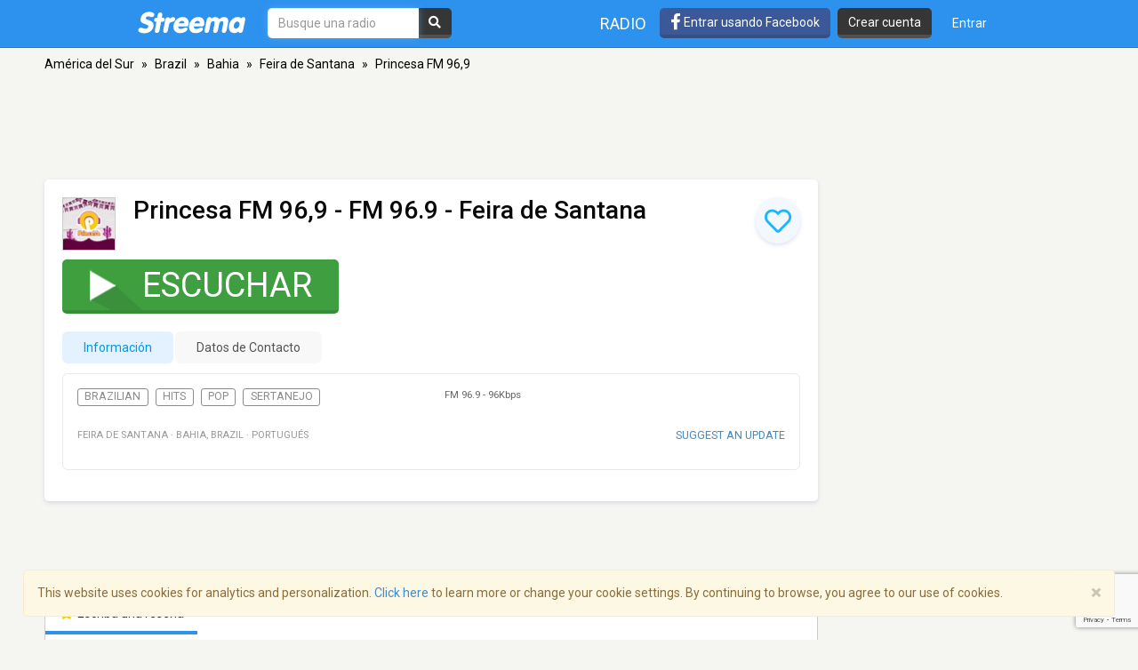

--- FILE ---
content_type: text/html; charset=utf-8
request_url: https://www.google.com/recaptcha/api2/anchor?ar=1&k=6LeCbKwfAAAAAGXbwG-wyQhhz9dxlXuTdtc_oCwI&co=aHR0cHM6Ly9lcy5zdHJlZW1hLmNvbTo0NDM.&hl=en&v=PoyoqOPhxBO7pBk68S4YbpHZ&size=invisible&anchor-ms=20000&execute-ms=30000&cb=lr92544lcva3
body_size: 48718
content:
<!DOCTYPE HTML><html dir="ltr" lang="en"><head><meta http-equiv="Content-Type" content="text/html; charset=UTF-8">
<meta http-equiv="X-UA-Compatible" content="IE=edge">
<title>reCAPTCHA</title>
<style type="text/css">
/* cyrillic-ext */
@font-face {
  font-family: 'Roboto';
  font-style: normal;
  font-weight: 400;
  font-stretch: 100%;
  src: url(//fonts.gstatic.com/s/roboto/v48/KFO7CnqEu92Fr1ME7kSn66aGLdTylUAMa3GUBHMdazTgWw.woff2) format('woff2');
  unicode-range: U+0460-052F, U+1C80-1C8A, U+20B4, U+2DE0-2DFF, U+A640-A69F, U+FE2E-FE2F;
}
/* cyrillic */
@font-face {
  font-family: 'Roboto';
  font-style: normal;
  font-weight: 400;
  font-stretch: 100%;
  src: url(//fonts.gstatic.com/s/roboto/v48/KFO7CnqEu92Fr1ME7kSn66aGLdTylUAMa3iUBHMdazTgWw.woff2) format('woff2');
  unicode-range: U+0301, U+0400-045F, U+0490-0491, U+04B0-04B1, U+2116;
}
/* greek-ext */
@font-face {
  font-family: 'Roboto';
  font-style: normal;
  font-weight: 400;
  font-stretch: 100%;
  src: url(//fonts.gstatic.com/s/roboto/v48/KFO7CnqEu92Fr1ME7kSn66aGLdTylUAMa3CUBHMdazTgWw.woff2) format('woff2');
  unicode-range: U+1F00-1FFF;
}
/* greek */
@font-face {
  font-family: 'Roboto';
  font-style: normal;
  font-weight: 400;
  font-stretch: 100%;
  src: url(//fonts.gstatic.com/s/roboto/v48/KFO7CnqEu92Fr1ME7kSn66aGLdTylUAMa3-UBHMdazTgWw.woff2) format('woff2');
  unicode-range: U+0370-0377, U+037A-037F, U+0384-038A, U+038C, U+038E-03A1, U+03A3-03FF;
}
/* math */
@font-face {
  font-family: 'Roboto';
  font-style: normal;
  font-weight: 400;
  font-stretch: 100%;
  src: url(//fonts.gstatic.com/s/roboto/v48/KFO7CnqEu92Fr1ME7kSn66aGLdTylUAMawCUBHMdazTgWw.woff2) format('woff2');
  unicode-range: U+0302-0303, U+0305, U+0307-0308, U+0310, U+0312, U+0315, U+031A, U+0326-0327, U+032C, U+032F-0330, U+0332-0333, U+0338, U+033A, U+0346, U+034D, U+0391-03A1, U+03A3-03A9, U+03B1-03C9, U+03D1, U+03D5-03D6, U+03F0-03F1, U+03F4-03F5, U+2016-2017, U+2034-2038, U+203C, U+2040, U+2043, U+2047, U+2050, U+2057, U+205F, U+2070-2071, U+2074-208E, U+2090-209C, U+20D0-20DC, U+20E1, U+20E5-20EF, U+2100-2112, U+2114-2115, U+2117-2121, U+2123-214F, U+2190, U+2192, U+2194-21AE, U+21B0-21E5, U+21F1-21F2, U+21F4-2211, U+2213-2214, U+2216-22FF, U+2308-230B, U+2310, U+2319, U+231C-2321, U+2336-237A, U+237C, U+2395, U+239B-23B7, U+23D0, U+23DC-23E1, U+2474-2475, U+25AF, U+25B3, U+25B7, U+25BD, U+25C1, U+25CA, U+25CC, U+25FB, U+266D-266F, U+27C0-27FF, U+2900-2AFF, U+2B0E-2B11, U+2B30-2B4C, U+2BFE, U+3030, U+FF5B, U+FF5D, U+1D400-1D7FF, U+1EE00-1EEFF;
}
/* symbols */
@font-face {
  font-family: 'Roboto';
  font-style: normal;
  font-weight: 400;
  font-stretch: 100%;
  src: url(//fonts.gstatic.com/s/roboto/v48/KFO7CnqEu92Fr1ME7kSn66aGLdTylUAMaxKUBHMdazTgWw.woff2) format('woff2');
  unicode-range: U+0001-000C, U+000E-001F, U+007F-009F, U+20DD-20E0, U+20E2-20E4, U+2150-218F, U+2190, U+2192, U+2194-2199, U+21AF, U+21E6-21F0, U+21F3, U+2218-2219, U+2299, U+22C4-22C6, U+2300-243F, U+2440-244A, U+2460-24FF, U+25A0-27BF, U+2800-28FF, U+2921-2922, U+2981, U+29BF, U+29EB, U+2B00-2BFF, U+4DC0-4DFF, U+FFF9-FFFB, U+10140-1018E, U+10190-1019C, U+101A0, U+101D0-101FD, U+102E0-102FB, U+10E60-10E7E, U+1D2C0-1D2D3, U+1D2E0-1D37F, U+1F000-1F0FF, U+1F100-1F1AD, U+1F1E6-1F1FF, U+1F30D-1F30F, U+1F315, U+1F31C, U+1F31E, U+1F320-1F32C, U+1F336, U+1F378, U+1F37D, U+1F382, U+1F393-1F39F, U+1F3A7-1F3A8, U+1F3AC-1F3AF, U+1F3C2, U+1F3C4-1F3C6, U+1F3CA-1F3CE, U+1F3D4-1F3E0, U+1F3ED, U+1F3F1-1F3F3, U+1F3F5-1F3F7, U+1F408, U+1F415, U+1F41F, U+1F426, U+1F43F, U+1F441-1F442, U+1F444, U+1F446-1F449, U+1F44C-1F44E, U+1F453, U+1F46A, U+1F47D, U+1F4A3, U+1F4B0, U+1F4B3, U+1F4B9, U+1F4BB, U+1F4BF, U+1F4C8-1F4CB, U+1F4D6, U+1F4DA, U+1F4DF, U+1F4E3-1F4E6, U+1F4EA-1F4ED, U+1F4F7, U+1F4F9-1F4FB, U+1F4FD-1F4FE, U+1F503, U+1F507-1F50B, U+1F50D, U+1F512-1F513, U+1F53E-1F54A, U+1F54F-1F5FA, U+1F610, U+1F650-1F67F, U+1F687, U+1F68D, U+1F691, U+1F694, U+1F698, U+1F6AD, U+1F6B2, U+1F6B9-1F6BA, U+1F6BC, U+1F6C6-1F6CF, U+1F6D3-1F6D7, U+1F6E0-1F6EA, U+1F6F0-1F6F3, U+1F6F7-1F6FC, U+1F700-1F7FF, U+1F800-1F80B, U+1F810-1F847, U+1F850-1F859, U+1F860-1F887, U+1F890-1F8AD, U+1F8B0-1F8BB, U+1F8C0-1F8C1, U+1F900-1F90B, U+1F93B, U+1F946, U+1F984, U+1F996, U+1F9E9, U+1FA00-1FA6F, U+1FA70-1FA7C, U+1FA80-1FA89, U+1FA8F-1FAC6, U+1FACE-1FADC, U+1FADF-1FAE9, U+1FAF0-1FAF8, U+1FB00-1FBFF;
}
/* vietnamese */
@font-face {
  font-family: 'Roboto';
  font-style: normal;
  font-weight: 400;
  font-stretch: 100%;
  src: url(//fonts.gstatic.com/s/roboto/v48/KFO7CnqEu92Fr1ME7kSn66aGLdTylUAMa3OUBHMdazTgWw.woff2) format('woff2');
  unicode-range: U+0102-0103, U+0110-0111, U+0128-0129, U+0168-0169, U+01A0-01A1, U+01AF-01B0, U+0300-0301, U+0303-0304, U+0308-0309, U+0323, U+0329, U+1EA0-1EF9, U+20AB;
}
/* latin-ext */
@font-face {
  font-family: 'Roboto';
  font-style: normal;
  font-weight: 400;
  font-stretch: 100%;
  src: url(//fonts.gstatic.com/s/roboto/v48/KFO7CnqEu92Fr1ME7kSn66aGLdTylUAMa3KUBHMdazTgWw.woff2) format('woff2');
  unicode-range: U+0100-02BA, U+02BD-02C5, U+02C7-02CC, U+02CE-02D7, U+02DD-02FF, U+0304, U+0308, U+0329, U+1D00-1DBF, U+1E00-1E9F, U+1EF2-1EFF, U+2020, U+20A0-20AB, U+20AD-20C0, U+2113, U+2C60-2C7F, U+A720-A7FF;
}
/* latin */
@font-face {
  font-family: 'Roboto';
  font-style: normal;
  font-weight: 400;
  font-stretch: 100%;
  src: url(//fonts.gstatic.com/s/roboto/v48/KFO7CnqEu92Fr1ME7kSn66aGLdTylUAMa3yUBHMdazQ.woff2) format('woff2');
  unicode-range: U+0000-00FF, U+0131, U+0152-0153, U+02BB-02BC, U+02C6, U+02DA, U+02DC, U+0304, U+0308, U+0329, U+2000-206F, U+20AC, U+2122, U+2191, U+2193, U+2212, U+2215, U+FEFF, U+FFFD;
}
/* cyrillic-ext */
@font-face {
  font-family: 'Roboto';
  font-style: normal;
  font-weight: 500;
  font-stretch: 100%;
  src: url(//fonts.gstatic.com/s/roboto/v48/KFO7CnqEu92Fr1ME7kSn66aGLdTylUAMa3GUBHMdazTgWw.woff2) format('woff2');
  unicode-range: U+0460-052F, U+1C80-1C8A, U+20B4, U+2DE0-2DFF, U+A640-A69F, U+FE2E-FE2F;
}
/* cyrillic */
@font-face {
  font-family: 'Roboto';
  font-style: normal;
  font-weight: 500;
  font-stretch: 100%;
  src: url(//fonts.gstatic.com/s/roboto/v48/KFO7CnqEu92Fr1ME7kSn66aGLdTylUAMa3iUBHMdazTgWw.woff2) format('woff2');
  unicode-range: U+0301, U+0400-045F, U+0490-0491, U+04B0-04B1, U+2116;
}
/* greek-ext */
@font-face {
  font-family: 'Roboto';
  font-style: normal;
  font-weight: 500;
  font-stretch: 100%;
  src: url(//fonts.gstatic.com/s/roboto/v48/KFO7CnqEu92Fr1ME7kSn66aGLdTylUAMa3CUBHMdazTgWw.woff2) format('woff2');
  unicode-range: U+1F00-1FFF;
}
/* greek */
@font-face {
  font-family: 'Roboto';
  font-style: normal;
  font-weight: 500;
  font-stretch: 100%;
  src: url(//fonts.gstatic.com/s/roboto/v48/KFO7CnqEu92Fr1ME7kSn66aGLdTylUAMa3-UBHMdazTgWw.woff2) format('woff2');
  unicode-range: U+0370-0377, U+037A-037F, U+0384-038A, U+038C, U+038E-03A1, U+03A3-03FF;
}
/* math */
@font-face {
  font-family: 'Roboto';
  font-style: normal;
  font-weight: 500;
  font-stretch: 100%;
  src: url(//fonts.gstatic.com/s/roboto/v48/KFO7CnqEu92Fr1ME7kSn66aGLdTylUAMawCUBHMdazTgWw.woff2) format('woff2');
  unicode-range: U+0302-0303, U+0305, U+0307-0308, U+0310, U+0312, U+0315, U+031A, U+0326-0327, U+032C, U+032F-0330, U+0332-0333, U+0338, U+033A, U+0346, U+034D, U+0391-03A1, U+03A3-03A9, U+03B1-03C9, U+03D1, U+03D5-03D6, U+03F0-03F1, U+03F4-03F5, U+2016-2017, U+2034-2038, U+203C, U+2040, U+2043, U+2047, U+2050, U+2057, U+205F, U+2070-2071, U+2074-208E, U+2090-209C, U+20D0-20DC, U+20E1, U+20E5-20EF, U+2100-2112, U+2114-2115, U+2117-2121, U+2123-214F, U+2190, U+2192, U+2194-21AE, U+21B0-21E5, U+21F1-21F2, U+21F4-2211, U+2213-2214, U+2216-22FF, U+2308-230B, U+2310, U+2319, U+231C-2321, U+2336-237A, U+237C, U+2395, U+239B-23B7, U+23D0, U+23DC-23E1, U+2474-2475, U+25AF, U+25B3, U+25B7, U+25BD, U+25C1, U+25CA, U+25CC, U+25FB, U+266D-266F, U+27C0-27FF, U+2900-2AFF, U+2B0E-2B11, U+2B30-2B4C, U+2BFE, U+3030, U+FF5B, U+FF5D, U+1D400-1D7FF, U+1EE00-1EEFF;
}
/* symbols */
@font-face {
  font-family: 'Roboto';
  font-style: normal;
  font-weight: 500;
  font-stretch: 100%;
  src: url(//fonts.gstatic.com/s/roboto/v48/KFO7CnqEu92Fr1ME7kSn66aGLdTylUAMaxKUBHMdazTgWw.woff2) format('woff2');
  unicode-range: U+0001-000C, U+000E-001F, U+007F-009F, U+20DD-20E0, U+20E2-20E4, U+2150-218F, U+2190, U+2192, U+2194-2199, U+21AF, U+21E6-21F0, U+21F3, U+2218-2219, U+2299, U+22C4-22C6, U+2300-243F, U+2440-244A, U+2460-24FF, U+25A0-27BF, U+2800-28FF, U+2921-2922, U+2981, U+29BF, U+29EB, U+2B00-2BFF, U+4DC0-4DFF, U+FFF9-FFFB, U+10140-1018E, U+10190-1019C, U+101A0, U+101D0-101FD, U+102E0-102FB, U+10E60-10E7E, U+1D2C0-1D2D3, U+1D2E0-1D37F, U+1F000-1F0FF, U+1F100-1F1AD, U+1F1E6-1F1FF, U+1F30D-1F30F, U+1F315, U+1F31C, U+1F31E, U+1F320-1F32C, U+1F336, U+1F378, U+1F37D, U+1F382, U+1F393-1F39F, U+1F3A7-1F3A8, U+1F3AC-1F3AF, U+1F3C2, U+1F3C4-1F3C6, U+1F3CA-1F3CE, U+1F3D4-1F3E0, U+1F3ED, U+1F3F1-1F3F3, U+1F3F5-1F3F7, U+1F408, U+1F415, U+1F41F, U+1F426, U+1F43F, U+1F441-1F442, U+1F444, U+1F446-1F449, U+1F44C-1F44E, U+1F453, U+1F46A, U+1F47D, U+1F4A3, U+1F4B0, U+1F4B3, U+1F4B9, U+1F4BB, U+1F4BF, U+1F4C8-1F4CB, U+1F4D6, U+1F4DA, U+1F4DF, U+1F4E3-1F4E6, U+1F4EA-1F4ED, U+1F4F7, U+1F4F9-1F4FB, U+1F4FD-1F4FE, U+1F503, U+1F507-1F50B, U+1F50D, U+1F512-1F513, U+1F53E-1F54A, U+1F54F-1F5FA, U+1F610, U+1F650-1F67F, U+1F687, U+1F68D, U+1F691, U+1F694, U+1F698, U+1F6AD, U+1F6B2, U+1F6B9-1F6BA, U+1F6BC, U+1F6C6-1F6CF, U+1F6D3-1F6D7, U+1F6E0-1F6EA, U+1F6F0-1F6F3, U+1F6F7-1F6FC, U+1F700-1F7FF, U+1F800-1F80B, U+1F810-1F847, U+1F850-1F859, U+1F860-1F887, U+1F890-1F8AD, U+1F8B0-1F8BB, U+1F8C0-1F8C1, U+1F900-1F90B, U+1F93B, U+1F946, U+1F984, U+1F996, U+1F9E9, U+1FA00-1FA6F, U+1FA70-1FA7C, U+1FA80-1FA89, U+1FA8F-1FAC6, U+1FACE-1FADC, U+1FADF-1FAE9, U+1FAF0-1FAF8, U+1FB00-1FBFF;
}
/* vietnamese */
@font-face {
  font-family: 'Roboto';
  font-style: normal;
  font-weight: 500;
  font-stretch: 100%;
  src: url(//fonts.gstatic.com/s/roboto/v48/KFO7CnqEu92Fr1ME7kSn66aGLdTylUAMa3OUBHMdazTgWw.woff2) format('woff2');
  unicode-range: U+0102-0103, U+0110-0111, U+0128-0129, U+0168-0169, U+01A0-01A1, U+01AF-01B0, U+0300-0301, U+0303-0304, U+0308-0309, U+0323, U+0329, U+1EA0-1EF9, U+20AB;
}
/* latin-ext */
@font-face {
  font-family: 'Roboto';
  font-style: normal;
  font-weight: 500;
  font-stretch: 100%;
  src: url(//fonts.gstatic.com/s/roboto/v48/KFO7CnqEu92Fr1ME7kSn66aGLdTylUAMa3KUBHMdazTgWw.woff2) format('woff2');
  unicode-range: U+0100-02BA, U+02BD-02C5, U+02C7-02CC, U+02CE-02D7, U+02DD-02FF, U+0304, U+0308, U+0329, U+1D00-1DBF, U+1E00-1E9F, U+1EF2-1EFF, U+2020, U+20A0-20AB, U+20AD-20C0, U+2113, U+2C60-2C7F, U+A720-A7FF;
}
/* latin */
@font-face {
  font-family: 'Roboto';
  font-style: normal;
  font-weight: 500;
  font-stretch: 100%;
  src: url(//fonts.gstatic.com/s/roboto/v48/KFO7CnqEu92Fr1ME7kSn66aGLdTylUAMa3yUBHMdazQ.woff2) format('woff2');
  unicode-range: U+0000-00FF, U+0131, U+0152-0153, U+02BB-02BC, U+02C6, U+02DA, U+02DC, U+0304, U+0308, U+0329, U+2000-206F, U+20AC, U+2122, U+2191, U+2193, U+2212, U+2215, U+FEFF, U+FFFD;
}
/* cyrillic-ext */
@font-face {
  font-family: 'Roboto';
  font-style: normal;
  font-weight: 900;
  font-stretch: 100%;
  src: url(//fonts.gstatic.com/s/roboto/v48/KFO7CnqEu92Fr1ME7kSn66aGLdTylUAMa3GUBHMdazTgWw.woff2) format('woff2');
  unicode-range: U+0460-052F, U+1C80-1C8A, U+20B4, U+2DE0-2DFF, U+A640-A69F, U+FE2E-FE2F;
}
/* cyrillic */
@font-face {
  font-family: 'Roboto';
  font-style: normal;
  font-weight: 900;
  font-stretch: 100%;
  src: url(//fonts.gstatic.com/s/roboto/v48/KFO7CnqEu92Fr1ME7kSn66aGLdTylUAMa3iUBHMdazTgWw.woff2) format('woff2');
  unicode-range: U+0301, U+0400-045F, U+0490-0491, U+04B0-04B1, U+2116;
}
/* greek-ext */
@font-face {
  font-family: 'Roboto';
  font-style: normal;
  font-weight: 900;
  font-stretch: 100%;
  src: url(//fonts.gstatic.com/s/roboto/v48/KFO7CnqEu92Fr1ME7kSn66aGLdTylUAMa3CUBHMdazTgWw.woff2) format('woff2');
  unicode-range: U+1F00-1FFF;
}
/* greek */
@font-face {
  font-family: 'Roboto';
  font-style: normal;
  font-weight: 900;
  font-stretch: 100%;
  src: url(//fonts.gstatic.com/s/roboto/v48/KFO7CnqEu92Fr1ME7kSn66aGLdTylUAMa3-UBHMdazTgWw.woff2) format('woff2');
  unicode-range: U+0370-0377, U+037A-037F, U+0384-038A, U+038C, U+038E-03A1, U+03A3-03FF;
}
/* math */
@font-face {
  font-family: 'Roboto';
  font-style: normal;
  font-weight: 900;
  font-stretch: 100%;
  src: url(//fonts.gstatic.com/s/roboto/v48/KFO7CnqEu92Fr1ME7kSn66aGLdTylUAMawCUBHMdazTgWw.woff2) format('woff2');
  unicode-range: U+0302-0303, U+0305, U+0307-0308, U+0310, U+0312, U+0315, U+031A, U+0326-0327, U+032C, U+032F-0330, U+0332-0333, U+0338, U+033A, U+0346, U+034D, U+0391-03A1, U+03A3-03A9, U+03B1-03C9, U+03D1, U+03D5-03D6, U+03F0-03F1, U+03F4-03F5, U+2016-2017, U+2034-2038, U+203C, U+2040, U+2043, U+2047, U+2050, U+2057, U+205F, U+2070-2071, U+2074-208E, U+2090-209C, U+20D0-20DC, U+20E1, U+20E5-20EF, U+2100-2112, U+2114-2115, U+2117-2121, U+2123-214F, U+2190, U+2192, U+2194-21AE, U+21B0-21E5, U+21F1-21F2, U+21F4-2211, U+2213-2214, U+2216-22FF, U+2308-230B, U+2310, U+2319, U+231C-2321, U+2336-237A, U+237C, U+2395, U+239B-23B7, U+23D0, U+23DC-23E1, U+2474-2475, U+25AF, U+25B3, U+25B7, U+25BD, U+25C1, U+25CA, U+25CC, U+25FB, U+266D-266F, U+27C0-27FF, U+2900-2AFF, U+2B0E-2B11, U+2B30-2B4C, U+2BFE, U+3030, U+FF5B, U+FF5D, U+1D400-1D7FF, U+1EE00-1EEFF;
}
/* symbols */
@font-face {
  font-family: 'Roboto';
  font-style: normal;
  font-weight: 900;
  font-stretch: 100%;
  src: url(//fonts.gstatic.com/s/roboto/v48/KFO7CnqEu92Fr1ME7kSn66aGLdTylUAMaxKUBHMdazTgWw.woff2) format('woff2');
  unicode-range: U+0001-000C, U+000E-001F, U+007F-009F, U+20DD-20E0, U+20E2-20E4, U+2150-218F, U+2190, U+2192, U+2194-2199, U+21AF, U+21E6-21F0, U+21F3, U+2218-2219, U+2299, U+22C4-22C6, U+2300-243F, U+2440-244A, U+2460-24FF, U+25A0-27BF, U+2800-28FF, U+2921-2922, U+2981, U+29BF, U+29EB, U+2B00-2BFF, U+4DC0-4DFF, U+FFF9-FFFB, U+10140-1018E, U+10190-1019C, U+101A0, U+101D0-101FD, U+102E0-102FB, U+10E60-10E7E, U+1D2C0-1D2D3, U+1D2E0-1D37F, U+1F000-1F0FF, U+1F100-1F1AD, U+1F1E6-1F1FF, U+1F30D-1F30F, U+1F315, U+1F31C, U+1F31E, U+1F320-1F32C, U+1F336, U+1F378, U+1F37D, U+1F382, U+1F393-1F39F, U+1F3A7-1F3A8, U+1F3AC-1F3AF, U+1F3C2, U+1F3C4-1F3C6, U+1F3CA-1F3CE, U+1F3D4-1F3E0, U+1F3ED, U+1F3F1-1F3F3, U+1F3F5-1F3F7, U+1F408, U+1F415, U+1F41F, U+1F426, U+1F43F, U+1F441-1F442, U+1F444, U+1F446-1F449, U+1F44C-1F44E, U+1F453, U+1F46A, U+1F47D, U+1F4A3, U+1F4B0, U+1F4B3, U+1F4B9, U+1F4BB, U+1F4BF, U+1F4C8-1F4CB, U+1F4D6, U+1F4DA, U+1F4DF, U+1F4E3-1F4E6, U+1F4EA-1F4ED, U+1F4F7, U+1F4F9-1F4FB, U+1F4FD-1F4FE, U+1F503, U+1F507-1F50B, U+1F50D, U+1F512-1F513, U+1F53E-1F54A, U+1F54F-1F5FA, U+1F610, U+1F650-1F67F, U+1F687, U+1F68D, U+1F691, U+1F694, U+1F698, U+1F6AD, U+1F6B2, U+1F6B9-1F6BA, U+1F6BC, U+1F6C6-1F6CF, U+1F6D3-1F6D7, U+1F6E0-1F6EA, U+1F6F0-1F6F3, U+1F6F7-1F6FC, U+1F700-1F7FF, U+1F800-1F80B, U+1F810-1F847, U+1F850-1F859, U+1F860-1F887, U+1F890-1F8AD, U+1F8B0-1F8BB, U+1F8C0-1F8C1, U+1F900-1F90B, U+1F93B, U+1F946, U+1F984, U+1F996, U+1F9E9, U+1FA00-1FA6F, U+1FA70-1FA7C, U+1FA80-1FA89, U+1FA8F-1FAC6, U+1FACE-1FADC, U+1FADF-1FAE9, U+1FAF0-1FAF8, U+1FB00-1FBFF;
}
/* vietnamese */
@font-face {
  font-family: 'Roboto';
  font-style: normal;
  font-weight: 900;
  font-stretch: 100%;
  src: url(//fonts.gstatic.com/s/roboto/v48/KFO7CnqEu92Fr1ME7kSn66aGLdTylUAMa3OUBHMdazTgWw.woff2) format('woff2');
  unicode-range: U+0102-0103, U+0110-0111, U+0128-0129, U+0168-0169, U+01A0-01A1, U+01AF-01B0, U+0300-0301, U+0303-0304, U+0308-0309, U+0323, U+0329, U+1EA0-1EF9, U+20AB;
}
/* latin-ext */
@font-face {
  font-family: 'Roboto';
  font-style: normal;
  font-weight: 900;
  font-stretch: 100%;
  src: url(//fonts.gstatic.com/s/roboto/v48/KFO7CnqEu92Fr1ME7kSn66aGLdTylUAMa3KUBHMdazTgWw.woff2) format('woff2');
  unicode-range: U+0100-02BA, U+02BD-02C5, U+02C7-02CC, U+02CE-02D7, U+02DD-02FF, U+0304, U+0308, U+0329, U+1D00-1DBF, U+1E00-1E9F, U+1EF2-1EFF, U+2020, U+20A0-20AB, U+20AD-20C0, U+2113, U+2C60-2C7F, U+A720-A7FF;
}
/* latin */
@font-face {
  font-family: 'Roboto';
  font-style: normal;
  font-weight: 900;
  font-stretch: 100%;
  src: url(//fonts.gstatic.com/s/roboto/v48/KFO7CnqEu92Fr1ME7kSn66aGLdTylUAMa3yUBHMdazQ.woff2) format('woff2');
  unicode-range: U+0000-00FF, U+0131, U+0152-0153, U+02BB-02BC, U+02C6, U+02DA, U+02DC, U+0304, U+0308, U+0329, U+2000-206F, U+20AC, U+2122, U+2191, U+2193, U+2212, U+2215, U+FEFF, U+FFFD;
}

</style>
<link rel="stylesheet" type="text/css" href="https://www.gstatic.com/recaptcha/releases/PoyoqOPhxBO7pBk68S4YbpHZ/styles__ltr.css">
<script nonce="k4rhIqSWXqm3E_ZA8ejg2w" type="text/javascript">window['__recaptcha_api'] = 'https://www.google.com/recaptcha/api2/';</script>
<script type="text/javascript" src="https://www.gstatic.com/recaptcha/releases/PoyoqOPhxBO7pBk68S4YbpHZ/recaptcha__en.js" nonce="k4rhIqSWXqm3E_ZA8ejg2w">
      
    </script></head>
<body><div id="rc-anchor-alert" class="rc-anchor-alert"></div>
<input type="hidden" id="recaptcha-token" value="[base64]">
<script type="text/javascript" nonce="k4rhIqSWXqm3E_ZA8ejg2w">
      recaptcha.anchor.Main.init("[\x22ainput\x22,[\x22bgdata\x22,\x22\x22,\[base64]/[base64]/[base64]/[base64]/[base64]/[base64]/KGcoTywyNTMsTy5PKSxVRyhPLEMpKTpnKE8sMjUzLEMpLE8pKSxsKSksTykpfSxieT1mdW5jdGlvbihDLE8sdSxsKXtmb3IobD0odT1SKEMpLDApO08+MDtPLS0pbD1sPDw4fFooQyk7ZyhDLHUsbCl9LFVHPWZ1bmN0aW9uKEMsTyl7Qy5pLmxlbmd0aD4xMDQ/[base64]/[base64]/[base64]/[base64]/[base64]/[base64]/[base64]\\u003d\x22,\[base64]\\u003d\x22,\x22MnDCnMKbw4Fqwq5pw5TCvsKGKkxtJsOYC8KTDXvDgwfDicK0wo8uwpFrwpPCu1QqSGXCscKkwpjDqMKgw6vCpw4sFH4qw5Unw4zCh11/KVfCsXfDh8OMw5rDnhLCnsO2B1PCqMK9SynDo8Onw4c6QsOPw77CpV3DocOxDMKOZMOZwqbDj1fCncK2asONw7zDnBlPw4BZYsOEwpvDoVQ/[base64]/XE3Dl8OnZVN+wpJIwoEkBcKDw6rDpMO/GcOHw4QSRsOiwpjCvWrDgTp/NVlWN8O8w5EVw4J5X2kOw7PDg2PCjsO2HMOBRzPCnMK4w48Ow6s7ZsOAEFjDlVLCicOSwpFce8K3ZXcvw6XCsMO6w71Dw67Dp8KcR8OzHCZrwpRjGnNDwp5/[base64]/CrcKnwrjDgzs6Lg/[base64]/CuGl+wqYcw5oWwqvCoMO3T8KXInPDucOOw6zDn8OMJcKeZybDizZIQcKpM3pLw6nDiFzDnsOZwo5uNxwYw4QGw4bCisOQwoPDmcKxw7gTCsOAw4FPwrPDtMO+McKmwrEPaW7CnxzCuMOnwrzDrw0dwqxnZsOgwqXDhMKjYcOcw4JTw5/CsFEiGzIBJEwrMnnCqMOIwrxXbnbDscO4IB7ClE1ywrHDiMKnwoDDlcK8ZTZiKjx0L18pQEjDrsO+ChQJwq/DnxXDusOvPWBZw5wjwotTwqvClcKQw5dVW0ReI8OJeSU9w4Mbc8KhIAfCuMONw6FUwrbDt8OvdcK0wo/[base64]/GAbCkEDCjTo4SGoRwpoUw6c7w6Vaw4duw67Ch8KRYcKJw7nCvCMDw7k6wqXCtQsRwr5Zw5jCvcOHLUfDgQF2IMOTwqJMw78pw47Cg3PDhMKvw54RPVxgw4Ubw5olwrgaOEwGwoXDhMKqOcOxw4jCrVUqwrkecBd1w5fCi8OMw7MIw4rDrSk/w7vDki5VZ8OwYcOnw5XCuWlswoLDjj4TWXjCvhQlw6Y3w5DCuzlTwr4vDCPCkcK+wojCm3XDlsOiwqsHV8KfYcK0bE42wovDph7CrMK/[base64]/[base64]/wo3DmsO1bsOow4/Ch2YKwpBvcMKRw4jDp8OjElsCw6HDp1XCssObID7DvsOPwoLDjMOtwonDjTTDlMKyw7zCrVQZIXIEYy5PI8KJA2U1RyJPBiDCsBfDgGxJw6XDqicBFsOlw7ARwprCqTPDviPDjMKLwoxICWA/TMO7ahbCrMOCKjvDscOjw5FQwoAiMsOmw7RNe8OJRANTaMOSwpPDniFGw57CoS/Dj0bCnVPCn8OGwqF0w7DCvS3DnQZvw4MZwqjDmcOLwpIIRXTDmMKoZBNIYUcVwq5SN13Cq8OCc8K7PU1lwqBbwqVNFcKZb8OVw7HDsMKuw4rDiBsIUcK+GH7Ct0RYPRovwrBIeXEWWcKaG3dnZHx2Ukh0cVUfOcO7OAtzwpDDjH/DgsKCw5slw5fDkRvDq1xwZ8KRw5vDhhwbEsKNCWnCnsOcwrcNw5DCkm4LwonDi8Otw63DoMKDNcKZwofDpXJuFcKdwpJqwp9awppII3IQMmcoMsKmwr/[base64]/Dj1gLWHVfXV8jwpPDvW7Djw/[base64]/[base64]/DpsKECsK3wrDDk8KZe8KmMSjDrMOywphmwrHDpcKGwoDDtcK4RMOIBDg+w4dIQsKAfMOPfgYdwqoTMQ3DvlEVO2U2w5XCk8KZwp9+wrPDpcKnWRTCmg/CocKGDsOww4TCm2fCgsOlFcOvKcOYX2txw6A6d8KLDsOXbsOrw7XDqCnDscKfw4YRBsOuI2DDp0JKwrsUScOnERtLdsOOwptcSG3CvGnDk2bCug/Ci2JGwoMiw7nDqhLCoQ8Nw6tSw5jCpBbDusOxW1/Cg1XCosOZwrrCocOOEGbDhsKRw6IlwqzDosKkw5PDiwxEKAA/w5RCwrwzDBLCgjUNw67DscOMHylaNcK7wqbCikUtw6Ffa8OowppPe3rCrlfDhcOOSsKRUE4ISsKawqExwp3CtgZqKkcYBStJwoHDj24Sw5sYwqxDNmTDscOOwovCtDYjZMKtMcKuwqs4JFJDwrMPRcKlZMK/SU9BGRXDnsKowqvCucKEfcOcw4XDiDEtwpPDiMK4ZMKiwr1BwofDrRg5w4zDqsOsDcOwGMKOw6/Cu8KdRMKxwqt5w4fCtMOVYy9FwpHDgHwxw5lkGzdIwpzDqnPDoE/DosOSS17CmMOAfUtCUR4EwqouKzIWf8K5dkhNVXg+KBxGIsOEFMObU8KELMKawo8vPsOiJsOjVWPDl8OcQy7CpjDChsO+X8OrXUtETMO3YjfDl8OPeMONwoVGP8OiN07CsntqX8Kgw6zCrXbDm8KvIBYoPTXCrDVqw7MRS8K0w7HCojR2woUcwpzDlQPCsm/Cpl3Ct8KBwoNLCsKZNcKVw5tawoTDjDrDrsKqw7vDu8KCC8Kef8O5Mio7wpLCqiPDhD/Dp1w6w61xw7rCqcOjw5pwM8KNc8O7w6PDpsKocMKJwpTCgVzCjXXCoiLCo2BNw5wZU8KXw7BpYVYtwqfDikd4exDDvy7CsMOFK0ZSwozCiHjDgHoEwpJ+wrfCncKBwpgiJsOkAMKbf8KGwrslwqLCjBYfJMKxHMKUw5TCh8O2wq7Dn8K0NMKMw6HCh8ORw6/ClsKxw6o5wqF4aAcXJsKPw7vDo8KuGhVgTwE2w4B+ATPDq8KEJcOwwpjDm8Oyw43Dk8K9G8OJG1PDs8KfK8KUYAnDj8OPwqFXworCgcO1w4rDoU3CjWrCjMOIXzzCkQHDkElXwqfChMOHw5otwojCqMKFOsK/[base64]/Dp8KrVsO+e3rDu8OHGwE2RnZfRENFwqvCiCvCgHV7w5TCtiDCo1hkJcKywp7DmlvDslEUw43Dr8O1ECvCmcOUU8OOflEXSxvDoBZgwolGwr3DvS3DnDcPwp3Dj8K2S8KsGMKFw5PDisKRw4l+HsONBsKlCGPCtgrDpEktBg/Cq8O4wp0KWlpQw6XDolEcXSrDgE4iEsK3fF97woDDlS/CkAYvw4RNw64MGT/[base64]/CtMOjw5lSwoPCpXQBTiYBw6/DoCAbwr/DrcOJw5EGw4ofLXDCjcKWdcOIwrgpKcKrw5t0dy7DuMO9YMO/Y8OlZErCrTLDnlnDt0/CjMO8IcKZLsOMPmnDuzrDrhXDjsOBw4jCi8Kcw7s7asOgw7MZPQLDqWTCk0TCkFrDhVYwfl/DocKRw63DjcKJw4LCgUVXFULCkncgSsKYw7zDssK0wpLCr1rDoUk/C0EmES5+A3HCnWzCj8KDw4HCjsO9NsKJwr7DjcOHJmvDnE/ClHvDg8KOecKcwpLDpMOhw4vDusOkWxtOwqVUwp3ChVZ4wqLCsMOUw48dw4BEwoTCosKYSibDrXzDgsObw4UGw5QKe8KvwobClUPDmcObw6XDucOUTh3DtMOxw7/[base64]/CkMKdwq0RHcKAw78uw5lmBSJSw4dnKlYJw5bDi1LDkMOqTcKELsO7OTA4Gz5DwrfCvMOVw6J8U8OywoM/w7krwqLCkcOBBXR0FH/DicOgw4DCgV/DiMO1TcKwDsO1XhzCqMKyYMOZKsK5bCzDsD8tWUHChsOvFcK/wrTDt8OlJsOqwpRTw7cmw77CkCBnPFzDr0XDqWEXKMO3KsKFe8OUaMKoJcKhwq13w5XDlTTCi8OpQMOXwrrCvHLCkMOrwogOe2sJw4Y3wobCrwLCrk/DqTgobsOoOsOVw6pwE8Kvw6JFc07Dt0NLwrHCqgvDjmR3TgvCnMORJsO/OcOkw4QSw4BdbcOaKEAAwqTDu8OKw4PCsMKFcUYbG8OrTMOJw6XClcOsCMKyMcKgwolfHsOIRsOUVMOPE8KWcMOfwojCqUd3wrx6UMKzcGwZMsKEwp/[base64]/[base64]/w4QOwoRxasO6w7hpUcOVwpHClHddYcK6wqXCkMO9a8OtRcOUKFHDn8KEwoo0w6NFwo4iWsOUw7U9wpXCncKbT8K8EETCp8KQw4jDhcKYXsOiB8OBwoAswpwYEHc3wpXDksOAwrDCnGfDuMOgwqQkw4zDnm/[base64]/Ct8ONwrQDwpnDvsK9w7UmThdmXWsewptGfMOpwqoJc8KcbjFrwr/CuMK3w5fDsGdDwoo1wpTCsBbDlx1rLcKlw7fDmMK0wrNxEgTDujHDrsKzwrFEwp8Ww7JEwq46woQNeDjCujVoJjoLNsKPTGLDisK3JkjCqXYbIylJw4EEwpHCuy4awrQ3Hj/[base64]/CqwHDinXDrn7CrsK4GMK4w5XDmXfCpFwpw50yH8KaKlHCs8KRw7LCj8OTA8K4WDhawrBmw4YGw5NywoMrTcKfFSEXNDxdW8OUM3LCusKLw4JvwpLDmC9mw44Pwqctw4QNZnxmZ2QJEMKzIRXCpCzDgMKeYGlXwo/Dr8Oiw5M9wr3Dj0MnEgo7w4/DiMKYUMOUOsKEw45Jb1DCgjXCp2hRwpxvNcKEw77Du8KYDcKTVHzCjcO6HsOIKMK1G0HDtcOfw4HCoz7DmyBLwrE0SMKbwoMQw6/CtMO1NTzCnMOGwrE8Kjp4w4M5Qh9Swp5jb8Ozw47DkMOYbxMsGC/CmcKzwpjDuzPCq8OEesOyG1vDjcO9OU7Cr1IRDSt2TsKeworDisOrwpbDnz9YAcKwI0zCuVQIwodPwqLClsK2KCtzEsK5S8OYVhHDrxLDicOWLSBCZlEowrnDj0PDk3DCiRfDvMO1A8KiE8KfwpvCocOvTH9pwo/CssOaFyV0w77DgMO3w4jDncOHTcKAYGx9w44Swpkbwo7DksORwp4HHHXCucK/w6J2eR0Bwp49dcKSZhPDmAJfUEhXw69rWMOGQMKVw64lw5tdEMOQXC9JwpN8worDosKzVnZdw6nCo8KrwoDDucOSZgXDtFNsw53DuhhYOsOcElESa0bDjlLCkRt/[base64]/fkvCqTDDj8OpwpcpbsKXScKDwqdmwpNgw4LDlCx/[base64]/[base64]/CqMOZwpFOwrwpw5cvfWvCoMK2w5DCgMOrwqIwPcOIw5TDuV4EwpPDk8OGwqLCg1Y+T8KmwosJFDtsVsOsw5HDl8OVwoJubAROw6cjw4/Cgy3CizF+X8OdwrDCsDLCjcOIf8KvOsKuwoQXw608BC8lwoPCs1HCkMKDO8OJwrQjw5tBJMKRwpJQwr/[base64]/[base64]/CqcKVw6PDjVjCv8K+LsOQZTMCESNGUMOowrrDvX5cQB/CqsOQwoHCssO+ZcKBw7p/bCfChsOlbSsUwp7CmMOXw6BVw5cpw4LCrsO5fEM3dMOJP8Kyw6zDpcO1fcOCwpIFf8OJw53CjWBvX8KrRcORHsOCBMKpAirDj8O3OUNMPUZTwotiRzpzf8ONwoRvRSB4w60uw7jCu1vDoGBWwqVYLC3Cj8Ktw7IqGMKvw4kNw6vDqw7Cn21/fgTCpsK2SMO3BzXCr1XCuRYAw4rCsxdDEsKYwppCUhPDm8O3wpzDpcOOw6rDtMKuaMObNMKcVsO4d8OIw64HdcO3fmkewozDnXTDvsKERcONwqgJeMO+HsK5w7JDw4A1woTChMOKZgvDjQPCu0IjwpHCkm/CkMO+RsOFwrUzMsK1Axhgw6MSZ8OSFGMrW2wYwqvCvcKzw4/DpVIURsKkw7FFHnDDkxVLasOCS8KTwo1uwqZFw7NgwpjDs8KzKMO2VsO7wqDCu1vDilRnwrPCqsKKPcOZb8KmEcK4RMOKJMK2fMO2GzBCdcOvCwVLMAABwoVDaMKHw4/Cl8K/wq/CknHCh2/DrMOpZ8K+T010wqE6HRx0IcK4wqASM8O/worCu8OMGAQ4V8K4w6rCpW5/w5jChwvDo3EUw45MSxY4wpLCqHNnY0rCix5Vw7PCtQbChVQnw5JSScKKw4/[base64]/DmMOIQMKBCMOvw5HCuDYgw4PCrMKaBMOOMDDDrjAVwpDDg8Okw7bDlcKvwrxSHMOhwp85LsKCSlg+wr/CsiMAf3AYFAPDlVTDvhZJfhnCssKnw4pWLsOoBDhtwpI3RMOAw7Jzw4fDmTwBTcO5woBJWcKKwrgjb3Bkw5oywrscwrvDkcO8wpLDt0s6wpcjw6zDrF4tb8O+wqpJcMKNZEbClDjDgn42Q8ObWmfCvwhmP8KaIMKfw6HCjBjDvHkdw6ICwrlhw4VSw7PDtMKzw7/Dt8K3QiPDuS91RkRKVC8Dw4kcwqUvwpcFw51YPl3CmgLDjsK5wp48w6xmw4XCswAewozCiSLDnMKIw6LCg07DuznCuMOaMxNsAcOuw5JSwpjCtcKjwpEewp5SwpAzYMOBw6vDqcKSOUrCk8Olwp0Tw4LDvxwtw5jDtsOjDXQ9XRPCjWxBSMKGcFjDkMOTwofDgT/DmMKLw5LCpMOrwoUebMOXcMOHPcONwqjDkFtswpZ2wpzCqHsTDMKcLcKrbyzDunUnOMKHwobDm8OvVA84P2vChm7CjF/Dmk8UNsOcRsOff0fCtX3DuwfDt2PDsMOESMOHw6jCl8OgwqxQHBrDisO6LMOxwo7Cm8KXMMKvbQZxZWjDk8OCCMOXJnwiwrZTw6zDsCgSw7jDkMKWwpE8w4UiclYzHCBnwoFjwrnDq2QNb8KYw5jChH0iDArCkSx8BMKwU8OHURbDhcOBwrsrK8KRBSBcw64Yw4/DtsO8MBTDgWLDuMKLJUYPw4PCjsKdw5PCisOgwrjCgUI9wqjCjS3ClsOTBlJIQzsgwpXCiMOmw6rDncKbw7cZWixbb24mwp7CqUvDjATDucOwwojChcKRdCvDh0HCsMKSw6bClcKOwpE/FDzCiEg4FCXCk8O2GWfClk3CssOGwpXClBkiURRVw6LDs1HCnBQNFX9jw4bDlj9lSxBBFMKfTsKQASPDtsK3XMO5w4U3aEJOwp/CicO9cMKQKipYGsOiw6DCuUnCpnIVwqbDhsOKwqHCp8Onw5vCvsK4wrI4w6PCvsKzGMKPwpfClTJ4wpsFUnvCo8KMw6jDnsKHAsOiPVHDvMKlYCrDowDDisONw70TLcK5w4PDgH7CmsKGTSliE8KsQcOcwoHDjMKVwpA4wrTDtG45w57DisKww7wAN8OwVsK/Qk3CjsO7LsK2wqQiEXI6EcKLw74bwox8H8OBC8Kmw4HDgFbCh8KhUMOwbFPCssOTWcK8a8OZw5Fjw4zChsOiSj4eQ8O8OQEvw4VPw4p1ZXULf8KnEAZuRsOQIn/[base64]/w4NiwqfDn097SMKMPXAqwq1Tw5kFwqzDqA0uM8OMw4llwojDtMK9w7DCrCsvL3TDnMKUwpkqw5LCiCtvW8O/BcKbw7pcw6xZcjPDqcKjwobCuiVjw7XCh0U7w43Ds1AqwoTDul1/wrNOGAvDrmPDq8KewqjCgsK2wrh5w4DCncKlf2rDo8OZWsOgw4lzwrlrwp7ClxMnw6NZwqTDjgZ0w4LDhsOBwrppTADDjF4AwpXCh1vCjCfCkMKOH8KMe8KGwpHCuMKdwrTClcKEAcK5wpbDucK3w7pkw7x/SjsnakM0WMOsdD7DvsKHUsKrw5R0IyZawrQBJcOVGsOKZ8OTw70Ywp5wPsOCwqthMMKqw5Mkw51JX8KpRMOOXMOvV0x0wrvCp1jDncKDwrrDq8KHDMKIX2YPXlA1a2lCwqwEQyHDgcOsw4hTIQEcw7kNO0zDsMOhwp/Dp03DusK9d8KtB8OAwpEhYsOSd30ea3UBdC7DgSbDucKCXMKfw4nCn8KoCA/[base64]/AsO6fsK3VcOnHsKTwpFmwoQxw7DCrm4owozDglArwrXCtB9nw7bCiExfej9Qf8Krw7M1IsKIK8OHeMOaJcOcTGE1wqRdEB/DocOFwq7Ci0rDp1QOw5B0H8OZPsK+woTDtzxFfMOew67CuD5gw7XDmMO1wp5Mw5TCk8K5KgbCjcOtZSI5wqXCj8OGwokPw5Eqwo7DkwhCw57Cgntowr/[base64]/G8OFMBHCtMKEwovCty/ChsOMw4Rhw7FSA8O/[base64]/CqsOFwqPChSgVw4PCj8KfPHTCg8KOWMO2O8OIwpzDlzTChjRgb3DDsmoYwqHCgyxiJ8KDFsKhSSbDgV3Dl2YaTMKkO8OiwpHChUMuw5jDr8Kfw6RzBSbDhnxdID/DmDchwo/DunDCg2XCsXRlwocpw7PCk2JeHVIJdsOzP0EoZcOYwo8IwqUdw6MKwoAnUwvChj9bIcOeUMKSw7zCrMOmw7zCtW8eUsO3wroGb8OfLmgEX1oawqgGwrJcwrrDmsKzFsOiw4bCmcOSXwJTBgrDo8OXwrQWw7kiwp/[base64]/w7bDmMO/woDDpnY6w6RzQXbCkMOQLV7Dm8O1wqEcc8OhwrjDl0M4TcKgRV7CrQ3DhsKQRDURw6xefzbDsgItw5/[base64]/Dhld4J8KPw63DssK7wpDCpB4pwofCtcOaUMO4wqgADQzCnMODYiwxw4jDgh7Dlz1OwqZFBUVNUm/DqUzCgcK+LAjDiMKbwrELZ8OgwobDt8Oiw4bDhMOgw63Dl2fCmFvDssObcVrCicO8URzDusOYwqDCr2XDmMKPBxPDqsKVeMK/[base64]/QsK1wrBWwqR4wrvCrD0LwrjDr0DCusKbw7t0Sghow73DjidAw74rTMOlwqDCvhdFw7HDv8KuJsKxPxzCsw/Ck1luw5t0wpo4VsO5AUVmwrrCusOfwoPDnsOfwoTDm8KdJMKsfcOcw6bCkMKcwqfDl8KgNMOHwrUkwptOWMKOw7XDqcOUw63DtMKnw7rCuRFxwrTChHdrKgTCsGvCgBoPwozCp8OcbcOzwrXDosK/w5Q/X2nCkT/Cg8KywovChQ0KwrIzBMOhw7XClsO6w5nCqsKnGsOcGsKUw7zDkcKuw63Chh/Cp24ew5TChSHCs1VJw7PDowpmwrjDrmtIwpjCgU7Dp1LDj8K+GMOeCsK9L8KZw68uwobDpQ3Cs8OVw5Qkw4RAEBANwqt9HG9bw4gTwrxqw6wRw7LCncORb8O4wpTDuMKBLsOAB0xoN8KIKUnDvFDDimTDnsKtMsK2G8OiwplKw6HCpU/[base64]/SDMoMcKYccKiwpQmwr5zw5xGeMOUwr44w7UxZcK/DsOAwrYtw43Dp8KzPVUVEx/CmcKMwqLDssOMwpXDk8KDwo48eHzDvcO1TcO8w6/CqSRUUMKmwo1gImLCusOSwp/DgADDhcKfbi3Djy/[base64]/CoMOLw5xGwrnDkR0VDRxnworCtsOzw6LChUTDiTrDicOTwqlZw5TCuwJTwoXCpQLDssKHw7DDuGo5wrcBw5V4w6DDuX/Dum/DklrDmsKGJQ3DocKMwoLDt0INwrkGGsKEwr96IMKKXMOzw6PClcOtK3PDicKfw5pKw4Fuw4bDki9+fT3DlcOAw7vChDVzTsOAwqfClMKHahfDgcOzw5t4bMOyw4UvBMK1w7EWB8KqSz/DvMK0KMOlbEnDr0lNwokPe1fCtcKFwo3DjsOZw5DDicOneGMywrjDjsKrwrdsS1zDtsKsZVHDpcKDTELDu8O2w5kXOcOwMsKSwrEOb0nDpMKLw7zDgHDCn8Kzw77ChErCqcK1wr90DkB/[base64]/DhsKEPsKhUsKycsK7VsKrw5xmwpp9w4gTwqQmwrENbS/CmlTDkFJ1wrM7w6pcfyfCusO0w4HCq8OgOULDnynDt8Krwp7ClCBmw57Dp8KYaMKxQsO/wpzDt08UwpLCuifDhcORwrLCv8KPJsKYOikFw5vChHtowpo5wpVVKUZFa2HDoMOXwrALbxxSw73CjFHDlhjDqTAjLGFaM0otwrdpw6/CnsOWwoHDgcKtS8Kmw4EhwqVcwrkxw7LCkcOfwqzDjcOiEsKpHXgjFUxFdMOsw4dYw50dwoM8wqfCijw9ZGpab8OYJMKrUAzCv8OZf2ZDwo/Cv8ORwoHCnHLDq1jCtMOpwrPClMK0w4oXwrXDr8ONw5jCnl5zEMK+wqLDrsOlw74NYcORw7/[base64]/ChzNHFcKSIDZGwocHw7XCsMKIFcKwwpTCjsKZw6dww4RlI8OYB2TDvcOPQ8OmwofDsTHCl8Kmwrt4AMKsMXDCjcKyKFhhTsO1w7jCtF/Ds8OCQB0Sw53DijXCvcOGw7LCuMOsXRXClMKewq7CmyjColgEwrnDqcO2wo5hw5VLwoTDvcO+woLDlATDqsKLwq/CjEEgwpE6w7kNw7jCqcKaasKOwooieMOSSsK8WR/Cn8KiwrkMw6LCqDrCiCwMVxPCkT4uwp/DjzYKaDDChHDCt8OXZsKOwpAVRz3Dl8K2PDYnw6jCgsO7w5vCo8OndcOuwocfaEXCrsKNMH44w5TCqB3DlsKYwrbDoj/DklHCssOyU2diaMKOw44QVWjCuMK6w606EkfDrcKCdMKpXQgcOMOsUB4ZScK7MMOfZFYUQsONw4DDjMKOBcK/[base64]/DkDdQfMKKw7VwXi/DrMOPf1pKw5l9UMOUNMONbAsOw7Q+aMO2w4/ChMKQXRTClsOMLGJgw60Afn5GcsKYw7HCvmghb8OLw4jClsKzwp3DlDPDk8O7w6/DgsOyV8OMwpPCrcOMa8OEwqTDnMOMw54EGsOswrIVw6HDkDJCwpUNw4QIwq0wRxbCuxhUw6lNfcOAc8OkWcKgw4BfPsKxdsKqw4LClcOnRcKAw6XCrEwscT3CjXzDihrDisK5w4NQwrUGw4Q8D8KZw7BOwpxjPkrDj8OcwqPCusOGwr/DqsOHwqfDqXHCmcK3w6VBw7MSw57Dp1bCix3CnSAEa8Kiw6JRw4LDrE3DrUzClxc7C2HCjULDvWpUwo8cdR3CsMOfw5LDmsOHwpdVWcO+C8OiG8ONfsKew5Yww453UsOmw6Y+wo7Dll42P8OlcsK9AcOvKjjCt8KuGRrCrcK1wqLCiF/DoFk1QsOIwrbCoTkQXDlrwoDCm8OfwoMqw6kBwq7CuBRnw4zDq8Ocwq0OXlXCksKyP2t4DDrDi8KTw45Ww499DsKGe3XChmoWasK9w6DDsxZ1ImU1w6/[base64]/Ty7DsMKva0BhRW8sW8OWTsKqKi17QRPCqMOZYMKoMlpZRwRQbhUUwqjCiipMCsKtwoTCsjLCpi53w4ILwo9QAFUsw5zCg3rCsVvDmMKLw79rw6YxLcO/w5klw6bCv8KHa3XDm8KsVcKBDcOiw53DrcOVwpDCo2bDiBszIyHDkwlaDUjCucOew6hvwo7CkcKaw43DsgQBw6sWFEDCvDo/wrXCuA3DjwRtwprDhVvDgwHCjsKWw4o+LsObHsKaw5LDh8Kycl8Ew4DDgsO5KAkNS8OobgnDqhxXw6jDt0kBUcOTwqcPGTDDv1JRw7/[base64]/DncOfw5puUcKCwoXDqCMtwrvCksOLfMKewqQsUMO/ccKOJ8OedMOMwoTDmF/DscKuEsKRRV/CmhjDhVoNwqVlw5zDnmrCp1bCn8KnScO/TUTDvMOfCcKPXMOeGzzCgcOXwprDkFxJJcObFMK+w6bDoz/CkcOVwo3Ck8K/aMKbw5bCtMOOw4jDsz4kNcKHV8OgKigRbsOib2DDvTfDisKYXsKdXMKvwp7CscKmLgDCjcKkw7TCvztFw4vCn2UdaMOYbw5Bwq/DsCvCu8KCw77Cv8Kgw4oqLcOjwpvCg8KvCcOEwrs8w5TCncKZw53Cm8KHDkYZwq5SL3LDuFvDrSvDkyLCqUbDm8OzHRYXwqDDsVDDnGQDUSHCqcK5C8OTwqnCl8K5HsKOwq7DrcO9w6sQaUkAFxcUS1xsw7fDtsKHwqvDkFRxUhIyw5PCg39tDsOmdRg/dcOmBQ46TizDmsO6wpYubnDDkkzChk7ClsOrA8O0w6wVe8Onw6/[base64]/CjsKCUFFHw7vDocOewqzDocOyGVMGb8KUw4VSakRywqU6AcKUb8Kbw490YMKlPR8kBMKjO8KSw77CvcOdw4QNRcKQOQ/CosOQDSPCgcOnwo3CrX7Du8OeKHNXD8O2w5nDqGogw6TCrcOaUMOow5xcScOxS3bDvcOywrXCvz/[base64]/CwzClsK/RsOcwpDCkWPCnMOGwoPDg37Csh/Co1rDqDd0w60hw7ABYsKmwpMyXj1fwqLDhwrDrMOXS8K+B2rDg8Klw7XCpE0GwqkPWcOMw7Rzw75aLMKMfMOcwpZ3AnQCJsOzw7JpdsKsw7jCisOcPMK9OMOowr/CqnE2HToMw4lfcELDhQTCpWwQwrzCo0AQXsOkw5vClcOVwrF4w4fCoW5EHsKtdsKfwr5kw5jDuMOBwoLCmcKnw4bCl8KSdVPCuClUWMKXOX56ZcOQGcK8wojDhcOjSy/Ch2jDkSTCuQlEwosNwootEsOJwrDDiGMHJlRJw4I1Gz5BwpPCtWRow7B6w6J2wr9vLsOBYixrwpTDrhjCv8O/wpzCkMO2w5FkICzCm2c+w6DCusOuwrR1woUHwqjDp1XDgA/CqcKnQ8KHwpQxZBUyaMK6OMKWaTM0R0RFQcOgP8ONa8OJw7V2CSFwwqvCpcOLSMOQE8OMwoDCssKbw6rCvkvClVwRa8OcfMKYPcOYLsOfL8K9w7MAwrJ/wp/[base64]/w5t5wqIGecO7w7sMe8OcbDcMfMOQwossw5TClA4sfTBXw4NLwpfCrHB+wo/DpsO+EyA0OcKeJ1fCgDbCp8KtRsOILBfDoTTCt8OKRsKNwpAUw5nCmsKld2vCi8OKDVNrwrsvRmPDiQvDkQDDsgLCt0tNwrI/w5lxwpVrw5IPwoPDssKyR8KWbsKkwr/CgsOPw5t5Q8OaMFrDjsKbw6LCtMKHw5gvOnLCsH3CtMOgag4Pw4fCmMOSHw3Ci1nDqC5uw6fCpMO1VSdOSRwwwog5w4bCtTkSw7JpdsOXwrkjw5Afw6zCvA1IwrtrwqzDmFF2HcK8e8OcHWHDgENXScODwqNSwrbCvx1twrVFwr4TeMK5w4hKworCocKowq0gcW/[base64]/DlHFzSRjCvQjDtXVLE8OwwoAmw5V/[base64]/ClGzCmR40w6sLw7XDohLCkMKPbcKRwrPDoMOqw6AwBCN7w5F3LMK/wpbCj3fCn8Kow74Qwp3CosKrw4rCqQtvwqPDqixqE8OXBwZfwpvDp8OSw7DDsxFieMOEB8OIw4NTcsKHM2hmw5s6I8Ovw75Sw5A9w63CskwRw5jDnMKAw7LCscOxbG8oEcOJKx3DsHHDtDhFwpLCkcKCwoTDhjzDr8KVJwnDhMKgwqnCmsO+bU/CqF3ChBc9woHDkMKyIMONAMK1w5Flw4nDoMK2wr9Vw6bCrcKdwqfCmR7DnxIJXMO0w54WKkrDlcKIw4rCh8OkwpzChFbCtcOEw6DClyHDnsKcw7TCksKsw7RqNwFSKMOLwp8GwpJ+c8ONBTUUSsKKBU7Ds8KOKcKpw67CviDDojkkW0NfwpvDniMrC0/CtsKIDDzDjMOlw7Fyf1HCmjvDuMOJw5YCw4HDksOUZA/DjsOTw7cQVcK9wq7DpMKfHgEpdErDmn8gwo9OPcKeGsOvwrwAwp0Fw77CjMOFCMKvw5ZHwo7Dl8OxwoMkw5nCu3bDrcODKQ9tw6vCiVEwNMKXZcOKwp7CiMK5w7rDukfCh8KCUloMwpnDuGnDvj7DkS3DqcO8wpEnw5vDhsOawp1VORRVWcOVdmUxwpfCgyt/QRtfZsKyBsOGwpLDuA8FwpHDrSJMw4/DsMO2wq9BwoDCp2zCtlDCt8KmTsKXM8OOw7o4wp9QwpvCl8OlT11yURvCoMKdw7hyw5LCtSQdw4B+FsK2woXDn8KWMsKQwoTDr8O4w7Q8w5ZEOnJHwq04OgPCp2zDnMOxPAPClVTDh0BBOcORwpbDunwzwq7CjsKiA39ww7XDhMKQfMKtDyLDlB/CsAoRwpVxQyjCp8OFw4ALVHzDgDDDnMKzFGzDtsKaIzhrJ8KebRg5woHCh8OCXUVVw5N5TnkNw4EGWFDDusOXw6JQEcOEwoXCvMOwVFXCvcOiw4rCsQ3DrsOywoAiw7c2fkPCqMKKfMOefx/DssKhVUzDjsOmwqN3Syhsw6s9JX97bsO4wodAwpnCv8Omw5B0Xx/Cr2cmwqRKw5IEw6k8w6BTw6/CicO0wo5TasOXMHrDgsK5wqYwwqvDgFTDrMOHw6QpE1sRwpHDocK2woBQIB8Nw5LCh1jDo8OqcMKawrnCnk1sw5RFw4Qdw7jCqcKaw7UBWnrDh2nDjTfClcKSTMKTwoQUwr/Cu8OVPSfDtUHCmUrCi03DocOGZsO+KcKMZX/[base64]/[base64]/[base64]/w6rCnsOTwrrDj8Kgw43CnhrDq8K2wqRfw4ZZw4MyKcOfd8KiwoVccsKfw7bCkMKww5lOQkBoYjbCqG7ChHjCkUHCjGZXfsKaNMKNDcKwbHd3w5oSICXCuSjCk8OzIcKhw6/[base64]/w4XCrMOgw4PCnUdVM8OZEWsrw4Vsw4zDuC7CnMK/w51lw7/[base64]/DgWkGZCPCo3rDvn/Dk8K6w7XDk8Orwowjw7AmUyHDnzDClUTCmCPDkcOAw5ByE8Oowo5ufMORC8OeBMODw73ChMK7w41/[base64]/CicOOw7NWw5/[base64]/[base64]/CnVRPwqUEwpJ9DsK4IsKPw7zCnMOgwrNHMixyYVjDsTrDoATDqsO7w74WcsK6worDky4xMVnDpV3DisK+w53DoxQ7w7PCgsOiEsO1AmJ7w4/[base64]/DsjxyJwDCnGTDuSQYw6DDvijCiVctcGTCtR1lwpDDnsODw5zDqTcAw7/DncO3w7PCsQ4APcKRwoVKwr5tMcOaLgbCssOzGsK8CX/CkcKLwoJWw5EHJ8KBwqbCiwYPw6/DhMOjFQnCrjEsw5ESw4PDhMO5woUewojCvkEXw4kUw40OKFDCo8OjLcOOOsOrccKvbsKrPE0ubCZyc3TCqMOAw6/CsFt6wp5nw4/DlsOac8O7wqfCgjA5wpFVTmHDoSvDgiATw4w5IRDDli0ywpVpw75eLcOcZlpww55wfcOqGEljw5Bbw6XCjGYRw75ew5Y2w4PDnxViFwxAOsKkDsKgFMK/[base64]/Cs8OLwpptw6PDvTbClsOSHcKUw7TCl8ONwqQBw4xNw77DjMKZwptjwpNRwoXCs8OvL8O/RsKNTmQTLcK7w5TCucOMacKjw5fCjlfDisKZVBjDkcO6FR8kwrpzZMOGRMOWEMKKOcKOwpfCrSNCwrA5w6cSwpguw4TCnsKuwo7DkUXDkGjDjn91OcOGdMOewoJjw4PDgTfDu8O+ScOGw4UGTRo6w5EWwpcmacKNwp81OjI/w7jCngwjSMODX2TChwV+woARXBLDrMOJfMOZw73Cpkgfw6HCqMKTVzXDgFYMw5odH8OARMObQ1ZWB8K2woDCpMO5FjlIejouwo/CgAvCtG/DvsOmNCoeBcOIPcOGwo0BAsOTw7fCtAjDigzCrA7CnmpmwrdSMnVWw6rClsKzSSTCucOdw4nCv3NQwpwlw47DtwTCosKJVcOBwq/DncOfwoTCkWfDv8OUwoZsBXLDvsKdw5nDvCFUwpZjYxrDmAFndsOTw6rDjQBvw45IegzDocKSKD5tZWEKw7nCpMO3R27DuzY5wpERw6PCt8O9aMORDMKkw44Jw60VEcOkw6jCs8KsFD/[base64]/CtA8Ow400w4I+Y13CocOxwr7Dn8K2U8KBGDPCn8KLRRguw7I4bA3Cjw/[base64]/[base64]/DjDALw7cyY2/CuMOrw682wrXDqsKxOQQBw6xCKhB1wo8BYsOAwp00fMOqwpLDsGY2wrzDrcK/[base64]/CvcOQUsOXLlNQwqjCq8KvFMKjwoMjK8OAJWLCjMKdw7/ChzvCqGhiw6DCisOwwqsnYA8yMsKVEE3CkxzDhwUewp3DqMOuw5bDuFnCpwlcYjF/[base64]/[base64]/[base64]/Du8OKRBfCqcK2JEUqwr1SFMOow4bCuTvDg3/DiCjDt8Kmwp7DvsOAEcKiE1DDoUYRw7ZvNsKgwr4hw4dQDsKdLUHDgMKvPMKWw57DgcKeWBAmBsOiwo/[base64]/DnH3DtMKATsOYw6UBPcORw7fCgVgDwrnChsKid8K8wrLCsw/[base64]/wrtiAMKUwqrCtsOTwqTDrlnChG4XGcKXDMOmAnnCrsO1ayEoaMKuQmBTQxXDicOIwrrDsSM\\u003d\x22],null,[\x22conf\x22,null,\x226LeCbKwfAAAAAGXbwG-wyQhhz9dxlXuTdtc_oCwI\x22,0,null,null,null,0,[21,125,63,73,95,87,41,43,42,83,102,105,109,121],[1017145,217],0,null,null,null,null,0,null,0,null,700,1,null,0,\[base64]/76lBhn6iwkZoQoZtZDzAxnOyhAZzPMRGQ\\u003d\\u003d\x22,0,0,null,null,1,null,0,1,null,null,null,0],\x22https://es.streema.com:443\x22,null,[3,1,1],null,null,null,1,3600,[\x22https://www.google.com/intl/en/policies/privacy/\x22,\x22https://www.google.com/intl/en/policies/terms/\x22],\x22NXC6z24/YyTXnTzzeNDKpl94N2dv8Z0JUHwCoV8ygJk\\u003d\x22,1,0,null,1,1769113801227,0,0,[71,204,190,194,212],null,[203,79,232,65,155],\x22RC-kU21kaa3bwTjEQ\x22,null,null,null,null,null,\x220dAFcWeA43L3ukC9GdRxbuQRNIuFzg35IF1pIa_goiZMuKGFRL8e-Q74MyNSEPMZ3qyOrkC7VgO-1vYyrb1tIcKQAUjB_846glBQ\x22,1769196601474]");
    </script></body></html>

--- FILE ---
content_type: application/javascript; charset=utf-8
request_url: https://fundingchoicesmessages.google.com/f/AGSKWxXAfnE5JJWsuI3HIYSvx7K5eyqaRJe_yE351rx_0T84TQZ45xJJqWVAEkW5bkdtOx9LCEi3hMYBKNopHuM_BQD3pyFR56ExtFCSZ3VtwJaHi6KTxsz36Olz_15B2yylJq1hsKRR2gIMqW0B2hhZea7R3KdTc6IGV1Lu-NG5WRBDEqcqTrV3xlZSVW86/_/adify_/adsbannerjs./sponsored_title._480x60.image,third-party,xmlhttprequest,domain=rd.com
body_size: -1288
content:
window['f9678346-085e-46d8-91c5-4c4e52799551'] = true;